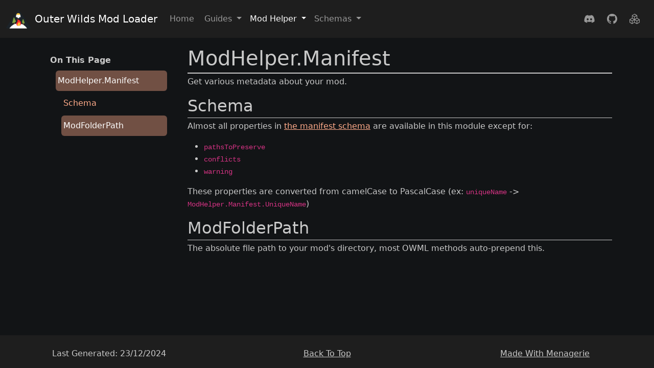

--- FILE ---
content_type: text/html; charset=utf-8
request_url: https://owml.outerwildsmods.com/mod_helper/manifest.html
body_size: 2482
content:
<!DOCTYPE html><html lang="en"><head><meta charset="UTF-8"><meta http-equiv="X-UA-Compatible" content="IE=edge"><meta name="viewport" content="width=device-width, initial-scale=1.0"><title>Manifest - Outer Wilds Mod Loader</title><meta name="keywords" content="C#, Unity, Outer Wilds, Framework"><meta name="description" content="The mod loader and framework for Outer Wilds"><link rel="canonical" href="https://owml.outerwildsmods.com/mod_helper/manifest.html"><meta property="og:type" content="website"><meta property="og:title" content="Manifest - Outer Wilds Mod Loader"><meta property="og:description" content="The mod loader and framework for Outer Wilds"><meta property="og:url" content="https://owml.outerwildsmods.com/mod_helper/manifest.html"><meta property="og:image" content="https://owml.outerwildsmods.com/images/owmllogo.webp"><meta property="og:image:alt" content="The OWML Banner Image"><meta name="twitter:title" content="Manifest - Outer Wilds Mod Loader"><meta name="twitter:description" content="The mod loader and framework for Outer Wilds"><meta name="twitter:card" content="summary_large_image"><meta name="twitter:image" content="https://owml.outerwildsmods.com/images/owmllogo.webp"><link rel="apple-touch-icon" sizes="57x57" href="/images/fav/apple-icon-57x57.png"><link rel="apple-touch-icon" sizes="60x60" href="/images/fav/apple-icon-60x60.png"><link rel="apple-touch-icon" sizes="72x72" href="/images/fav/apple-icon-72x72.png"><link rel="apple-touch-icon" sizes="76x76" href="/images/fav/apple-icon-76x76.png"><link rel="apple-touch-icon" sizes="114x114" href="/images/fav/apple-icon-114x114.png"><link rel="apple-touch-icon" sizes="120x120" href="/images/fav/apple-icon-120x120.png"><link rel="apple-touch-icon" sizes="144x144" href="/images/fav/apple-icon-144x144.png"><link rel="apple-touch-icon" sizes="152x152" href="/images/fav/apple-icon-152x152.png"><link rel="apple-touch-icon" sizes="180x180" href="/images/fav/apple-icon-180x180.png"><link rel="icon" type="image/png" sizes="192x192" href="/images/fav/android-icon-192x192.png"><link rel="icon" type="image/png" sizes="32x3   2" href="/images/fav/favicon-32x32.png"><link rel="icon" type="image/png" sizes="96x96" href="/images/fav/favicon-96x96.png"><link rel="icon" type="image/png" sizes="16x16" href="/images/fav/favicon-16x16.png"><link rel="manifest" href="/manifest.webmanifest"><meta name="msapplication-config" content="/browserconfig.xml"><meta name="msapplication-TileColor" content="#ffab8a"><meta name="msapplication-TileImage" content="/images/fav/ms-icon-144x144.png"><meta name="theme-color" content="#ffab8a"><link href="/styles/style.min.css" crossorigin="anonymous" rel="stylesheet"><link rel="preload" href="https://cdn.jsdelivr.net/npm/bootstrap-icons@1.8.1/font/bootstrap-icons.css" as="style" onload="this.onload=null;this.rel='stylesheet'"><noscript><link rel="stylesheet" href="https://cdn.jsdelivr.net/npm/bootstrap-icons@1.8.1/font/bootstrap-icons.css"></noscript><script defer crossorigin="anonymous" src="https://ajax.googleapis.com/ajax/libs/jquery/3.6.0/jquery.min.js"></script><script defer src="https://cdn.jsdelivr.net/npm/bootstrap@5.1.3/dist/js/bootstrap.bundle.min.js" integrity="sha384-ka7Sk0Gln4gmtz2MlQnikT1wXgYsOg+OMhuP+IlRH9sENBO0LRn5q+8nbTov4+1p" crossorigin="anonymous"></script><link rel="preload" href="https://cdnjs.cloudflare.com/ajax/libs/highlight.js/11.4.0/styles/base16/tender.min.css" as="style" onload="this.onload=null;this.rel='stylesheet'"><noscript><link rel="stylesheet" href="https://cdnjs.cloudflare.com/ajax/libs/highlight.js/11.4.0/styles/base16/tender.min.css"></noscript><script onload="$(document).ready(() => {hljs.highlightAll();});" defer src="https://cdn.jsdelivr.net/gh/highlightjs/cdn-release@11.4.0/build/highlight.min.js"></script><script defer src="/base.min.js"></script></head><body class="vh-100 d-flex flex-column" style="overflow-x: hidden;" id="top" data-bs-spy="scroll" data-bs-target="#TableOfContents" data-bs-offset="65"><header><nav class="navbar navbar-expand-xl navbar-dark bg-dark sticky-top mb-3"><div class="container-fluid"><a class="navbar-brand" href="/index.html" aria-label="Home"><img width="48" height="48" src="/images/icon.png" alt="Outer Wilds Mod Loader Logo" class="d-inline-block align-text-top me-2"> Outer Wilds Mod Loader</a><button class="navbar-toggler align-text-middle" type="button" data-bs-toggle="collapse" data-bs-target="#navbarMain" aria-controls="navbarMain" aria-expanded="false" aria-label="Toggle navigation"><span class="navbar-toggler-icon"></span></button><div class="collapse navbar-collapse" id="navbarMain"><ul class="navbar-nav me-auto mb-2 mb-lg-0"><li class="nav-item me-1"><a id="home-nav" href="/index.html" class="nav-link"> Home </a></li><li class="nav-item dropdown"><a class="nav-link dropdown-toggle " href="#" data-bs-toggle="dropdown" aria-expanded="false" id="Guides-group" role="button"> Guides </a><ul class="dropdown-menu" aria-labelledby="Guides-group"><li><a class="dropdown-item" href="/guides/getting_started.html"> Getting Started </a></li><li><a class="dropdown-item" href="/guides/mod_settings.html"> Creating Mod Settings </a></li><li><a class="dropdown-item" href="/guides/patching.html"> Patching </a></li><li><a class="dropdown-item" href="/guides/apis.html"> Creating APIs </a></li><li><a class="dropdown-item" href="/guides/prepatchers.html"> Prepatchers </a></li><li><a class="dropdown-item" href="/guides/publishing.html"> Publishing Your Mod </a></li></ul></li><li class="nav-item dropdown"><a class="nav-link dropdown-toggle active" aria-current="page" href="#" data-bs-toggle="dropdown" aria-expanded="false" id="Mod Helper-group" role="button"> Mod Helper </a><ul class="dropdown-menu" aria-labelledby="Mod Helper-group"><li><a class="dropdown-item" href="/mod_helper/manifest.html"> Manifest </a></li><li><a class="dropdown-item" href="/mod_helper/assets.html"> Assets </a></li><li><a class="dropdown-item" href="/mod_helper/config.html"> Config </a></li><li><a class="dropdown-item" href="/mod_helper/interaction.html"> Interaction </a></li><li><a class="dropdown-item" href="/mod_helper/logger.html"> Logger </a></li><li><a class="dropdown-item" href="/mod_helper/events.html"> Events </a></li><li><a class="dropdown-item" href="/mod_helper/console.html"> Console </a></li><li><a class="dropdown-item" href="/mod_helper/harmony.html"> Harmony Helper </a></li><li><a class="dropdown-item" href="/mod_helper/menus.html"> Menus </a></li><li><a class="dropdown-item" href="/mod_helper/storage.html"> Storage </a></li></ul></li><li class="nav-item dropdown"><a class="nav-link dropdown-toggle " href="#" data-bs-toggle="dropdown" aria-expanded="false" id="Schemas-group" role="button"> Schemas </a><ul class="dropdown-menu" aria-labelledby="Schemas-group"><li><a class="dropdown-item" href="/schemas/manifest_schema.html"> Manifest Schema </a></li></ul></li></ul><hr class="d-xl-none"><ul class="navbar-nav ms-md-auto mb-2 mb-lg-0"><li class="nav-item  me-2"><a class="nav-link p-2 fs-5" aria-label="Discord" target="_blank" rel="noopener" href="https://discord.gg/wusTQYbYTc"><i class="bi-discord"></i><small class="d-xl-none ms-2">Discord</small></a></li><li class="nav-item  me-2"><a class="nav-link p-2 fs-5" aria-label="GitHub" target="_blank" rel="noopener" href="https://github.com/ow-mods/owml"><i class="bi-github"></i><small class="d-xl-none ms-2">GitHub</small></a></li><li class="nav-item  me-2"><a class="nav-link p-2 fs-5" aria-label="Nuget" target="_blank" rel="noopener" href="https://www.nuget.org/packages/OWML"><i class="bi-boxes"></i><small class="d-xl-none ms-2">Nuget</small></a></li></ul></div></div></nav></header><div class="container-lg flex-grow-1"><main class="main"><div class="row g-6"><div class="col-lg-3"><nav id="TableOfContents" class="navbar navbar-light sticky-top flex-column align-items-stretch p-3" style="max-height: 100vh !important;overflow-x: hidden;overflow-y: auto;z-index: 999 !important;"><nav class="nav nav-pills flex-column"><strong class="nav-text pb-2">On This Page</strong><a id="modhelpermanifest-toc" class="nav-link toc-link px-1 mb-1" href="#modhelpermanifest" style="margin-left: 0.7rem;">ModHelper.Manifest</a><nav class="nav nav-pills flex-column"><a id="schema-toc" class="nav-link toc-link px-1 mb-1" href="#schema" style="margin-left: 1.4rem;">Schema</a><a id="modfolderpath-toc" class="nav-link toc-link px-1 mb-1" href="#modfolderpath" style="margin-left: 1.4rem;">ModFolderPath</a></nav></nav></nav></div><hr class="d-lg-none mt-3"><div id="page-contents" class="col-lg-9"><h1 class="border-2 border-bottom border-light pb-1 mb-1" id="modhelpermanifest">ModHelper.Manifest</h1><p>Get various metadata about your mod.</p><h2 class="border-1 border-bottom border-light pb-1 mb-1" id="schema">Schema</h2><p>Almost all properties in <a href="/schemas/manifest_schema.html">the manifest schema</a> are available in this module except for:</p><ul><li><code>pathsToPreserve</code></li><li><code>conflicts</code></li><li><code>warning</code></li></ul><p>These properties are converted from camelCase to PascalCase (ex: <code>uniqueName</code> -&gt; <code>ModHelper.Manifest.UniqueName</code>)</p><h2 class="border-1 border-bottom border-light pb-1 mb-1" id="modfolderpath">ModFolderPath</h2><p>The absolute file path to your mod's directory, most OWML methods auto-prepend this.</p></div></div></main></div><footer class="container-fluid w-100 mt-5 pt-4 pb-3 bg-dark"><div class="row gy-3 text-center"><div class="col-md"><p class="p-0 m-0">Last Generated: 23/12/2024</p></div><div class="col-md"><a class="link-light" href="#top">Back To Top</a></div><div class="col-md"><a class="link-light" target="_blank" rel="noopener" href="https://github.com/Bwc9876/menagerie">Made With Menagerie</a></div></div></footer></body></html>

--- FILE ---
content_type: text/css; charset=utf-8
request_url: https://cdnjs.cloudflare.com/ajax/libs/highlight.js/11.4.0/styles/base16/tender.min.css
body_size: 200
content:
/*!
  Theme: tender
  Author: Jacobo Tabernero (https://github/com/jacoborus/tender.vim)
  License: ~ MIT (or more permissive) [via base16-schemes-source]
  Maintainer: @highlightjs/core-team
  Version: 2021.09.0
*/pre code.hljs{display:block;overflow-x:auto;padding:1em}code.hljs{padding:3px 5px}.hljs{color:#eee;background:#282828}.hljs ::selection,.hljs::selection{background-color:#484848;color:#eee}.hljs-comment{color:#4c4c4c}.hljs-tag{color:#b8b8b8}.hljs-operator,.hljs-punctuation,.hljs-subst{color:#eee}.hljs-operator{opacity:.7}.hljs-bullet,.hljs-deletion,.hljs-name,.hljs-selector-tag,.hljs-template-variable,.hljs-variable{color:#f43753}.hljs-attr,.hljs-link,.hljs-literal,.hljs-number,.hljs-symbol,.hljs-variable.constant_{color:#dc9656}.hljs-class .hljs-title,.hljs-title,.hljs-title.class_{color:#ffc24b}.hljs-strong{font-weight:700;color:#ffc24b}.hljs-addition,.hljs-code,.hljs-string,.hljs-title.class_.inherited__{color:#c9d05c}.hljs-built_in,.hljs-doctag,.hljs-keyword.hljs-atrule,.hljs-quote,.hljs-regexp{color:#73cef4}.hljs-attribute,.hljs-function .hljs-title,.hljs-section,.hljs-title.function_,.ruby .hljs-property{color:#b3deef}.diff .hljs-meta,.hljs-keyword,.hljs-template-tag,.hljs-type{color:#d3b987}.hljs-emphasis{color:#d3b987;font-style:italic}.hljs-meta,.hljs-meta .hljs-keyword,.hljs-meta .hljs-string{color:#a16946}.hljs-meta .hljs-keyword,.hljs-meta-keyword{font-weight:700}

--- FILE ---
content_type: application/javascript; charset=utf-8
request_url: https://owml.outerwildsmods.com/base.min.js
body_size: -365
content:
$(document).ready(()=>{$(".menagerie-copy-button").click((e)=>{const text=$(e.currentTarget).siblings("code").text();navigator.clipboard.writeText(text);});});